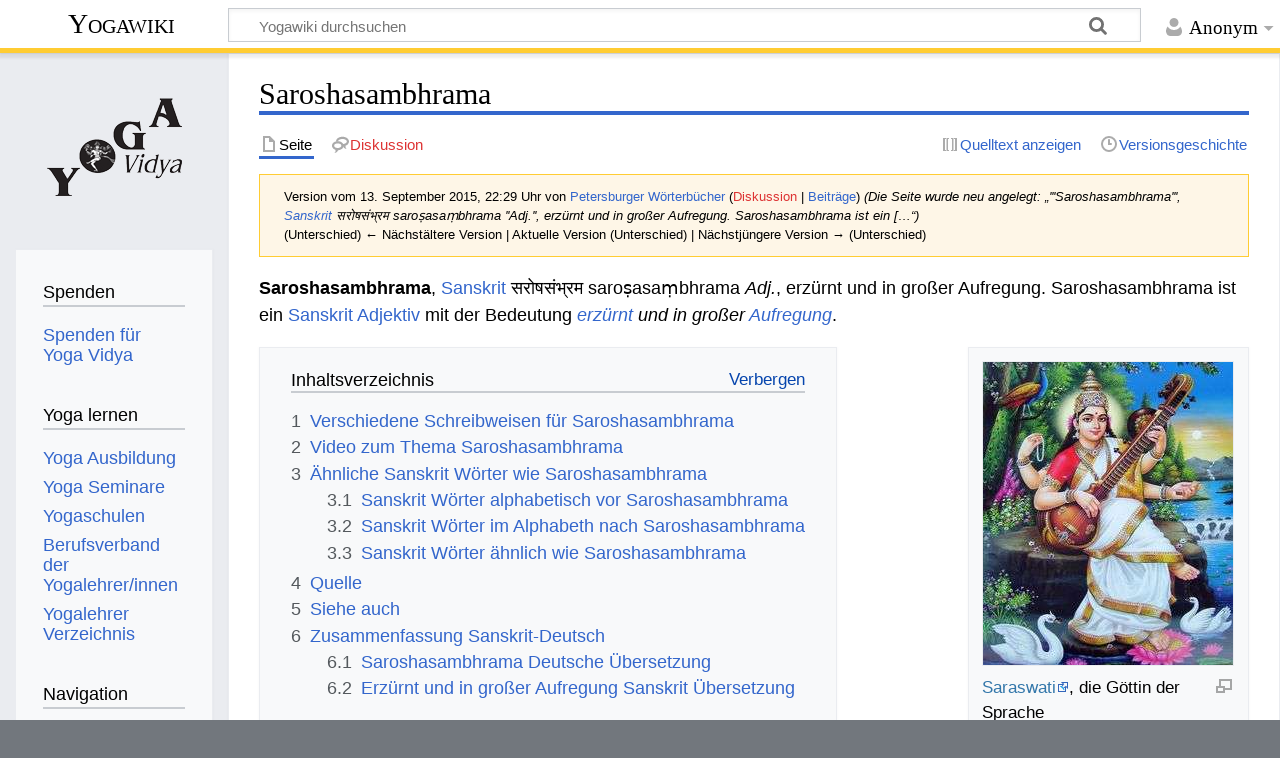

--- FILE ---
content_type: text/html; charset=UTF-8
request_url: https://wiki.yoga-vidya.de/index.php?title=Saroshasambhrama&oldid=284990
body_size: 8349
content:
<!DOCTYPE html>
<html class="client-nojs" lang="de" dir="ltr">
<head>
<meta charset="UTF-8"/>
<title>Saroshasambhrama – Yogawiki</title>
<script>document.documentElement.className="client-js";RLCONF={"wgBreakFrames":false,"wgSeparatorTransformTable":[",\t.",".\t,"],"wgDigitTransformTable":["",""],"wgDefaultDateFormat":"dmy","wgMonthNames":["","Januar","Februar","März","April","Mai","Juni","Juli","August","September","Oktober","November","Dezember"],"wgRequestId":"4112949ec14c1de8e3d56877","wgCSPNonce":false,"wgCanonicalNamespace":"","wgCanonicalSpecialPageName":false,"wgNamespaceNumber":0,"wgPageName":"Saroshasambhrama","wgTitle":"Saroshasambhrama","wgCurRevisionId":284990,"wgRevisionId":284990,"wgArticleId":127296,"wgIsArticle":true,"wgIsRedirect":false,"wgAction":"view","wgUserName":null,"wgUserGroups":["*"],"wgCategories":["Sanskrit","Petersburger Wörterbücher","Otto von Böhtlingk: Sanskrit Wörterbuch in kürzerer Fassung Buchstabe S"],"wgPageContentLanguage":"de","wgPageContentModel":"wikitext","wgRelevantPageName":"Saroshasambhrama","wgRelevantArticleId":127296,"wgIsProbablyEditable":false,
"wgRelevantPageIsProbablyEditable":false,"wgRestrictionEdit":[],"wgRestrictionMove":[],"ev-youtube-config":{"class":"embedvideo-player","loading":"lazy","frameborder":0,"allow":"accelerometer; clipboard-write; encrypted-media; fullscreen; gyroscope; picture-in-picture; autoplay","modestbranding":1,"allowfullscreen":"true","width":640,"height":360}};RLSTATE={"site.styles":"ready","user.styles":"ready","user":"ready","user.options":"loading","mediawiki.action.styles":"ready","mediawiki.interface.helpers.styles":"ready","ext.embedVideo.styles":"ready","skins.timeless":"ready"};RLPAGEMODULES=["ext.embedVideo.consent","site","mediawiki.page.ready","mediawiki.toc","skins.timeless.js","ext.embedVideo.overlay"];</script>
<script>(RLQ=window.RLQ||[]).push(function(){mw.loader.implement("user.options@12s5i",function($,jQuery,require,module){mw.user.tokens.set({"patrolToken":"+\\","watchToken":"+\\","csrfToken":"+\\"});});});</script>
<link rel="stylesheet" href="/load.php?lang=de&amp;modules=ext.embedVideo.styles%7Cmediawiki.action.styles%7Cmediawiki.interface.helpers.styles%7Cskins.timeless&amp;only=styles&amp;skin=timeless"/>
<script async="" src="/load.php?lang=de&amp;modules=startup&amp;only=scripts&amp;raw=1&amp;skin=timeless"></script>
<!--[if IE]><link rel="stylesheet" href="/skins/Timeless/resources/IE9fixes.css?ffe73" media="screen"/><![endif]-->
<meta name="ResourceLoaderDynamicStyles" content=""/>
<link rel="stylesheet" href="/load.php?lang=de&amp;modules=site.styles&amp;only=styles&amp;skin=timeless"/>
<meta name="generator" content="MediaWiki 1.39.6"/>
<meta name="robots" content="noindex,nofollow"/>
<meta name="format-detection" content="telephone=no"/>
<meta name="viewport" content="width=device-width, initial-scale=1.0, user-scalable=yes, minimum-scale=0.25, maximum-scale=5.0"/>
<link rel="icon" href="/images/favicon.ico"/>
<link rel="search" type="application/opensearchdescription+xml" href="/opensearch_desc.php" title="Yogawiki (de)"/>
<link rel="EditURI" type="application/rsd+xml" href="https://wiki.yoga-vidya.de/api.php?action=rsd"/>
<link rel="alternate" type="application/atom+xml" title="Atom-Feed für „Yogawiki“" href="/index.php?title=Spezial:Letzte_%C3%84nderungen&amp;feed=atom"/>
<!-- Plausible -->
<script defer data-domain="wiki.yoga-vidya.de" src="https://plausible.io/js/script.js"></script>
</head>
<body class="mediawiki ltr sitedir-ltr mw-hide-empty-elt ns-0 ns-subject page-Saroshasambhrama rootpage-Saroshasambhrama skin-timeless action-view skin--responsive"><div id="mw-wrapper"><div id="mw-header-container" class="ts-container"><div id="mw-header" class="ts-inner"><div id="user-tools"><div id="personal"><h2><span>Anonym</span></h2><div id="personal-inner" class="dropdown"><div role="navigation" class="mw-portlet" id="p-personal" title="Benutzermenü" aria-labelledby="p-personal-label"><h3 id="p-personal-label" lang="de" dir="ltr">Nicht angemeldet</h3><div class="mw-portlet-body"><ul lang="de" dir="ltr"><li id="pt-login" class="mw-list-item"><a href="/index.php?title=Spezial:Anmelden&amp;returnto=Saroshasambhrama&amp;returntoquery=oldid%3D284990" title="Sich anzumelden wird gerne gesehen, ist jedoch nicht zwingend erforderlich. [o]" accesskey="o"><span>Anmelden</span></a></li></ul></div></div></div></div></div><div id="p-logo-text" class="mw-portlet" role="banner"><a id="p-banner" class="mw-wiki-title" href="/Hauptseite">Yogawiki</a></div><div class="mw-portlet" id="p-search"><h3 lang="de" dir="ltr"><label for="searchInput">Suche</label></h3><form action="/index.php" id="searchform"><div id="simpleSearch"><div id="searchInput-container"><input type="search" name="search" placeholder="Yogawiki durchsuchen" aria-label="Yogawiki durchsuchen" autocapitalize="sentences" title="Yogawiki durchsuchen [f]" accesskey="f" id="searchInput"/></div><input type="hidden" value="Spezial:Suche" name="title"/><input class="searchButton mw-fallbackSearchButton" type="submit" name="fulltext" title="Suche nach Seiten, die diesen Text enthalten" id="mw-searchButton" value="Suchen"/><input class="searchButton" type="submit" name="go" title="Gehe direkt zu der Seite mit genau diesem Namen, falls sie vorhanden ist." id="searchButton" value="Seite"/></div></form></div></div><div class="visualClear"></div></div><div id="mw-header-hack" class="color-bar"><div class="color-middle-container"><div class="color-middle"></div></div><div class="color-left"></div><div class="color-right"></div></div><div id="mw-header-nav-hack"><div class="color-bar"><div class="color-middle-container"><div class="color-middle"></div></div><div class="color-left"></div><div class="color-right"></div></div></div><div id="menus-cover"></div><div id="mw-content-container" class="ts-container"><div id="mw-content-block" class="ts-inner"><div id="mw-content-wrapper"><div id="mw-content"><div id="content" class="mw-body" role="main"><div class="mw-indicators">
</div>
<h1 id="firstHeading" class="firstHeading mw-first-heading"><span class="mw-page-title-main">Saroshasambhrama</span></h1><div id="bodyContentOuter"><div id="siteSub">Aus Yogawiki</div><div id="mw-page-header-links"><div role="navigation" class="mw-portlet tools-inline" id="p-namespaces" aria-labelledby="p-namespaces-label"><h3 id="p-namespaces-label" lang="de" dir="ltr">Namensräume</h3><div class="mw-portlet-body"><ul lang="de" dir="ltr"><li id="ca-nstab-main" class="selected mw-list-item"><a href="/Saroshasambhrama" title="Seiteninhalt anzeigen [c]" accesskey="c"><span>Seite</span></a></li><li id="ca-talk" class="new mw-list-item"><a href="/index.php?title=Diskussion:Saroshasambhrama&amp;action=edit&amp;redlink=1" rel="discussion" title="Diskussion zum Seiteninhalt (Seite nicht vorhanden) [t]" accesskey="t"><span>Diskussion</span></a></li></ul></div></div><div role="navigation" class="mw-portlet tools-inline" id="p-more" aria-labelledby="p-more-label"><h3 id="p-more-label" lang="de" dir="ltr">Mehr</h3><div class="mw-portlet-body"><ul lang="de" dir="ltr"><li id="ca-more" class="dropdown-toggle mw-list-item"><span>Mehr</span></li></ul></div></div><div role="navigation" class="mw-portlet tools-inline" id="p-views" aria-labelledby="p-views-label"><h3 id="p-views-label" lang="de" dir="ltr">Seitenaktionen</h3><div class="mw-portlet-body"><ul lang="de" dir="ltr"><li id="ca-view" class="selected mw-list-item"><a href="/Saroshasambhrama"><span>Lesen</span></a></li><li id="ca-viewsource" class="mw-list-item"><a href="/index.php?title=Saroshasambhrama&amp;action=edit" title="Diese Seite ist geschützt. Ihr Quelltext kann dennoch angesehen und kopiert werden. [e]" accesskey="e"><span>Quelltext anzeigen</span></a></li><li id="ca-history" class="mw-list-item"><a href="/index.php?title=Saroshasambhrama&amp;action=history" title="Frühere Versionen dieser Seite [h]" accesskey="h"><span>Versionsgeschichte</span></a></li></ul></div></div></div><div class="visualClear"></div><div id="bodyContent"><div id="contentSub"><div class="mw-message-box-warning mw-revision mw-message-box"><div id="mw-revision-info">Version vom 13. September 2015, 22:29 Uhr von <a href="/Benutzer:Petersburger_W%C3%B6rterb%C3%BCcher" class="mw-userlink" title="Benutzer:Petersburger Wörterbücher"><bdi>Petersburger Wörterbücher</bdi></a> <span class="mw-usertoollinks">(<a href="/index.php?title=Benutzer_Diskussion:Petersburger_W%C3%B6rterb%C3%BCcher&amp;action=edit&amp;redlink=1" class="new mw-usertoollinks-talk" title="Benutzer Diskussion:Petersburger Wörterbücher (Seite nicht vorhanden)">Diskussion</a> | <a href="/Spezial:Beitr%C3%A4ge/Petersburger_W%C3%B6rterb%C3%BCcher" class="mw-usertoollinks-contribs" title="Spezial:Beiträge/Petersburger Wörterbücher">Beiträge</a>)</span> <span class="comment">(Die Seite wurde neu angelegt: „&#039;&#039;&#039;Saroshasambhrama&#039;&#039;&#039;, <a href="/Sanskrit" title="Sanskrit">Sanskrit</a> सरोषसंभ्रम saroṣasaṃbhrama &#039;&#039;Adj.&#039;&#039;, erzürnt und in großer Aufregung. Saroshasambhrama ist ein […“)</span></div><div id="mw-revision-nav">(Unterschied) ← Nächstältere Version | Aktuelle Version (Unterschied) | Nächstjüngere Version → (Unterschied)</div></div></div><div id="mw-content-text" class="mw-body-content mw-content-ltr" lang="de" dir="ltr"><div class="mw-parser-output"><p><b>Saroshasambhrama</b>, <a href="/Sanskrit" title="Sanskrit">Sanskrit</a> सरोषसंभ्रम saroṣasaṃbhrama <i>Adj.</i>, erzürnt und in großer Aufregung. Saroshasambhrama ist ein <a href="/Sanskrit_Adjektiv" title="Sanskrit Adjektiv">Sanskrit Adjektiv</a> mit der Bedeutung <i><a href="/Erz%C3%BCrnt" title="Erzürnt">erzürnt</a> und in großer <a href="/Aufregung" title="Aufregung">Aufregung</a></i>. 
</p>
<div class="thumb tright"><div class="thumbinner" style="width:252px;"><a href="/Datei:Saraswati3.jpg" class="image"><img alt="" src="/images/thumb/2/26/Saraswati3.jpg/250px-Saraswati3.jpg" decoding="async" width="250" height="303" class="thumbimage" srcset="/images/thumb/2/26/Saraswati3.jpg/375px-Saraswati3.jpg 1.5x, /images/thumb/2/26/Saraswati3.jpg/500px-Saraswati3.jpg 2x" /></a>  <div class="thumbcaption"><div class="magnify"><a href="/Datei:Saraswati3.jpg" class="internal" title="vergrößern"></a></div><a target="_blank" rel="noreferrer noopener" class="external text" href="http://www.yoga-vidya.de/Bilder/Galerien/Saraswati.html">Saraswati</a>, die Göttin der Sprache</div></div></div>
<div id="toc" class="toc" role="navigation" aria-labelledby="mw-toc-heading"><input type="checkbox" role="button" id="toctogglecheckbox" class="toctogglecheckbox" style="display:none" /><div class="toctitle" lang="de" dir="ltr"><h2 id="mw-toc-heading">Inhaltsverzeichnis</h2><span class="toctogglespan"><label class="toctogglelabel" for="toctogglecheckbox"></label></span></div>
<ul>
<li class="toclevel-1 tocsection-1"><a href="#Verschiedene_Schreibweisen_für_Saroshasambhrama"><span class="tocnumber">1</span> <span class="toctext">Verschiedene Schreibweisen für Saroshasambhrama</span></a></li>
<li class="toclevel-1 tocsection-2"><a href="#Video_zum_Thema_Saroshasambhrama"><span class="tocnumber">2</span> <span class="toctext">Video zum Thema Saroshasambhrama</span></a></li>
<li class="toclevel-1 tocsection-3"><a href="#Ähnliche_Sanskrit_Wörter_wie_Saroshasambhrama"><span class="tocnumber">3</span> <span class="toctext">Ähnliche Sanskrit Wörter wie Saroshasambhrama</span></a>
<ul>
<li class="toclevel-2 tocsection-4"><a href="#Sanskrit_Wörter_alphabetisch_vor_Saroshasambhrama"><span class="tocnumber">3.1</span> <span class="toctext">Sanskrit Wörter alphabetisch vor Saroshasambhrama</span></a></li>
<li class="toclevel-2 tocsection-5"><a href="#Sanskrit_Wörter_im_Alphabeth_nach_Saroshasambhrama"><span class="tocnumber">3.2</span> <span class="toctext">Sanskrit Wörter im Alphabeth nach Saroshasambhrama</span></a></li>
<li class="toclevel-2 tocsection-6"><a href="#Sanskrit_Wörter_ähnlich_wie_Saroshasambhrama"><span class="tocnumber">3.3</span> <span class="toctext">Sanskrit Wörter ähnlich wie Saroshasambhrama</span></a></li>
</ul>
</li>
<li class="toclevel-1 tocsection-7"><a href="#Quelle"><span class="tocnumber">4</span> <span class="toctext">Quelle</span></a></li>
<li class="toclevel-1 tocsection-8"><a href="#Siehe_auch"><span class="tocnumber">5</span> <span class="toctext">Siehe auch</span></a></li>
<li class="toclevel-1 tocsection-9"><a href="#Zusammenfassung_Sanskrit-Deutsch"><span class="tocnumber">6</span> <span class="toctext">Zusammenfassung Sanskrit-Deutsch</span></a>
<ul>
<li class="toclevel-2 tocsection-10"><a href="#Saroshasambhrama_Deutsche_Übersetzung"><span class="tocnumber">6.1</span> <span class="toctext">Saroshasambhrama Deutsche Übersetzung</span></a></li>
<li class="toclevel-2 tocsection-11"><a href="#Erzürnt_und_in_großer_Aufregung_Sanskrit_Übersetzung"><span class="tocnumber">6.2</span> <span class="toctext">Erzürnt und in großer Aufregung Sanskrit Übersetzung</span></a></li>
</ul>
</li>
</ul>
</div>

<h2><span id="Verschiedene_Schreibweisen_f.C3.BCr_Saroshasambhrama"></span><span class="mw-headline" id="Verschiedene_Schreibweisen_für_Saroshasambhrama">Verschiedene Schreibweisen für Saroshasambhrama</span></h2>
<p>Sanskrit wird <a href="/Ganz" class="mw-redirect" title="Ganz">ganz</a> <a href="/Klassisch" title="Klassisch">klassisch</a> in der sehr <a href="/%C3%84sthetisch" title="Ästhetisch">ästhetischen</a> <a href="/Devanagari" title="Devanagari">Devanagari</a> <a href="/Schrift" title="Schrift">Schrift</a> geschrieben. Damit Europäer das lesen können, gibt es verschiedene Transliterationen in europäische, also <a href="/R%C3%B6mische_Schrift" title="Römische Schrift">römische Schrift</a>. Saroshasambhrama auf Devanagari wird geschrieben सरोषसंभ्रम, in der <a href="/IAST" title="IAST">IAST</a> wissenschaftlichen Transkription mit diakritischen Zeichen "saroṣasaṃbhrama", in der <a href="/Harvard-Kyoto" title="Harvard-Kyoto">Harvard-Kyoto</a> Umschrift "saroSasaMbhrama", in der <a href="/Velthuis" title="Velthuis">Velthuis</a> Transkription "saro.sasa.mbhrama", in der modernen Internet <a href="/Itrans" title="Itrans">Itrans</a> Transkription "saroShasaMbhrama", in der <a href="/SLP1" title="SLP1">SLP1</a> Transliteration "sarozasaMBrama", in der <a href="/IPA" title="IPA">IPA</a> Schrift "səroːʂəsəⁿbʰrəmə". 
</p>
<h2><span class="mw-headline" id="Video_zum_Thema_Saroshasambhrama">Video zum Thema Saroshasambhrama</span></h2>
<p>Saroshasambhrama kommt aus der Sanskritsprache. Sanskrit ist die Sprache der Heiligen Schriften von <a href="/Buddhismus" title="Buddhismus">Buddhismus</a>, <a href="/Hinduismus" title="Hinduismus">Hinduismus</a> und <a href="/Jainismus" title="Jainismus">Jainismus</a>. Hier findest du ein Video zu <a href="/Spiritualit%C3%A4t" title="Spiritualität">Spiritualität</a> und <a target="_blank" rel="noreferrer noopener" class="external text" href="https://www.yoga-vidya.de/">Yoga</a>: 
</p>
<figure class="embedvideo" data-service="youtube" data-iframeconfig="{&quot;width&quot;:480,&quot;height&quot;:270,&quot;src&quot;:&quot;//www.youtube-nocookie.com/embed/nPGCZAcJZWI?autoplay=1&quot;}" style="width:480px"><!--
	--><span class="embedvideo-wrapper" style="height:270px"><div class="embedvideo-consent" data-show-privacy-notice="1"><!--
--><div class="embedvideo-overlay"><!--
	--><div class="embedvideo-loader" role="button"><!--
		--><div class="embedvideo-loader__fakeButton">Video laden</div><!--
		--><div class="embedvideo-loader__footer"><!--
			--><div class="embedvideo-loader__service">YouTube</div><!--
		--></div><!--
	--></div><!--
	--><div class="embedvideo-privacyNotice hidden"><!--
		--><div class="embedvideo-privacyNotice__content">YouTube sammelt möglicherweise persönliche Daten. <a href="https://www.youtube.com/howyoutubeworks/user-settings/privacy/" rel="nofollow,noopener" target="_blank" class="embedvideo-privacyNotice__link">Datenschutzrichtlinie</a></div><!--
		--><div class="embedvideo-privacyNotice__buttons"><!--
<p>			--><button class="embedvideo-privacyNotice__continue">Fortfahren</button><!--
			--><button class="embedvideo-privacyNotice__dismiss">Ausblenden</button><!--
</p>
		--></div><!--
	--></div><!--
--></div><!--
--></div></span>
</figure> 
<h2><span id=".C3.84hnliche_Sanskrit_W.C3.B6rter_wie_Saroshasambhrama"></span><span class="mw-headline" id="Ähnliche_Sanskrit_Wörter_wie_Saroshasambhrama">Ähnliche Sanskrit Wörter wie Saroshasambhrama</span></h2>
<p>Hier einige Links zu Sanskritwörtern, die entweder vom Sanskrit oder vom Deutschen her ähnliche Bedeutung haben wie Saroshasambhrama:
</p>
<h3><span id="Sanskrit_W.C3.B6rter_alphabetisch_vor_Saroshasambhrama"></span><span class="mw-headline" id="Sanskrit_Wörter_alphabetisch_vor_Saroshasambhrama">Sanskrit Wörter alphabetisch vor Saroshasambhrama</span></h3>
<ul><li><a href="/Saroruhini" title="Saroruhini">Saroruhini </a></li>
<li><a href="/Saroruhadrish" title="Saroruhadrish">Saroruhadrish </a></li>
<li><a href="/Saropanta" title="Saropanta">Saropanta </a></li></ul>
<h3><span id="Sanskrit_W.C3.B6rter_im_Alphabeth_nach_Saroshasambhrama"></span><span class="mw-headline" id="Sanskrit_Wörter_im_Alphabeth_nach_Saroshasambhrama">Sanskrit Wörter im Alphabeth nach Saroshasambhrama</span></h3>
<ul><li><a href="/Sarotsava" title="Sarotsava">Sarotsava </a></li>
<li><a href="/Sarpa" title="Sarpa">Sarpa </a></li>
<li><a href="/Sarpabali" title="Sarpabali">Sarpabali </a></li></ul>
<h3><span id="Sanskrit_W.C3.B6rter_.C3.A4hnlich_wie_Saroshasambhrama"></span><span class="mw-headline" id="Sanskrit_Wörter_ähnlich_wie_Saroshasambhrama">Sanskrit Wörter ähnlich wie Saroshasambhrama</span></h3>
<ul><li><a href="/Pramanyu" title="Pramanyu">Pramanyu </a></li>
<li><a href="/Sakopa" title="Sakopa">Sakopa </a></li>
<li><a href="/Sarosha" title="Sarosha">Sarosha </a></li></ul>
<h2><span class="mw-headline" id="Quelle">Quelle</span></h2>
<ul><li><a href="/Otto_B%C3%B6htlingk" class="mw-redirect" title="Otto Böhtlingk">Otto Böhtlingk</a>: <a href="/Sanskrit-W%C3%B6rterbuch_in_k%C3%BCrzerer_Fassung" class="mw-redirect" title="Sanskrit-Wörterbuch in kürzerer Fassung">Sanskrit-Wörterbuch in kürzerer Fassung</a>. Sankt Petersburg, 1879-1889, genannt "<a href="/Kleines_Petersburger_W%C3%B6rterbuch" class="mw-redirect" title="Kleines Petersburger Wörterbuch">Kleines Petersburger Wörterbuch</a>"</li>
<li>Otto Böhtlingk und Rudolph Roth, <a href="/Sanskrit_W%C3%B6rterbuch" title="Sanskrit Wörterbuch">Sanskrit Wörterbuch</a>, Sankt Petersburg 1855-1875, genannt "<a href="/Gro%C3%9Fes_Petersburger_W%C3%B6rterbuch" class="mw-redirect" title="Großes Petersburger Wörterbuch">Großes Petersburger Wörterbuch</a>"</li></ul>
<p>Diese beiden <a href="/Sanskrit_W%C3%B6rterb%C3%BCcher" title="Sanskrit Wörterbücher">Sanskrit Wörterbücher</a> werden auch als <a href="/Petersburger_W%C3%B6rterb%C3%BCcher" class="mw-redirect" title="Petersburger Wörterbücher">Petersburger Wörterbücher</a> bezeichnet. 
</p>
<h2><span class="mw-headline" id="Siehe_auch">Siehe auch</span></h2>
<ul><li><a href="/Gedanke" title="Gedanke">Gedanke</a></li>
<li><a target="_blank" rel="noreferrer noopener" class="external text" href="http://mantras-fuer-die-meditation.blogspot.de/">Mantras für die Meditation Blog</a></li>
<li><a target="_blank" rel="noreferrer noopener" class="external text" href="https://www.yoga-vidya.de/yoga-psychologie/">Psychologie</a></li>
<li><a href="/Sanskrit_Schrift" title="Sanskrit Schrift">Sanskrit Schrift‏‎</a></li>
<li><a href="/Hinduismus_G%C3%B6tter" title="Hinduismus Götter">Hinduismus Götter</a></li>
<li><a target="_blank" rel="noreferrer noopener" class="external text" href="https://www.yoga-vidya.de/seminare/interessengebiet/tagesseminare/">Tages Seminare</a></li></ul>
<h2><span class="mw-headline" id="Zusammenfassung_Sanskrit-Deutsch">Zusammenfassung Sanskrit-Deutsch</span></h2>
<h3><span id="Saroshasambhrama_Deutsche_.C3.9Cbersetzung"></span><span class="mw-headline" id="Saroshasambhrama_Deutsche_Übersetzung">Saroshasambhrama Deutsche Übersetzung</span></h3>
<p>Das Sanskrit Wort Saroshasambhrama kann übersetzt werden ins Deutsche mit erzürnt und in großer Aufregung.
</p>
<h3><span id="Erz.C3.BCrnt_und_in_gro.C3.9Fer_Aufregung_Sanskrit_.C3.9Cbersetzung"></span><span class="mw-headline" id="Erzürnt_und_in_großer_Aufregung_Sanskrit_Übersetzung">Erzürnt und in großer Aufregung Sanskrit Übersetzung</span></h3>
<p>Deutsch Erzürnt und in großer Aufregung kann übersetzt werden ins Sanskrit mit Saroshasambhrama.
</p>
<!-- 
NewPP limit report
Cached time: 20260120002650
Cache expiry: 86400
Reduced expiry: false
Complications: [show‐toc]
CPU time usage: 0.027 seconds
Real time usage: 0.029 seconds
Preprocessor visited node count: 77/1000000
Post‐expand include size: 26/2097152 bytes
Template argument size: 0/2097152 bytes
Highest expansion depth: 2/100
Expensive parser function count: 0/100
Unstrip recursion depth: 0/20
Unstrip post‐expand size: 1253/5000000 bytes
-->
<!--
Transclusion expansion time report (%,ms,calls,template)
100.00%    0.000      1 -total
-->

<!-- Saved in parser cache with key yogawiki_139:pcache:idhash:127296-0!canonical and timestamp 20260120002650 and revision id 284990.
 -->
</div></div><div class="printfooter">
Abgerufen von „<a dir="ltr" href="https://wiki.yoga-vidya.de/index.php?title=Saroshasambhrama&amp;oldid=284990">https://wiki.yoga-vidya.de/index.php?title=Saroshasambhrama&amp;oldid=284990</a>“</div>
<div class="visualClear"></div></div></div></div></div><div id="content-bottom-stuff"><div id="catlinks" class="catlinks" data-mw="interface"><div id="mw-normal-catlinks" class="mw-normal-catlinks"><a href="/Spezial:Kategorien" title="Spezial:Kategorien">Kategorien</a>: <ul><li><a href="/Kategorie:Sanskrit" title="Kategorie:Sanskrit">Sanskrit</a></li><li><a href="/Kategorie:Petersburger_W%C3%B6rterb%C3%BCcher" title="Kategorie:Petersburger Wörterbücher">Petersburger Wörterbücher</a></li><li><a href="/Kategorie:Otto_von_B%C3%B6htlingk:_Sanskrit_W%C3%B6rterbuch_in_k%C3%BCrzerer_Fassung_Buchstabe_S" title="Kategorie:Otto von Böhtlingk: Sanskrit Wörterbuch in kürzerer Fassung Buchstabe S">Otto von Böhtlingk: Sanskrit Wörterbuch in kürzerer Fassung Buchstabe S</a></li></ul></div></div></div></div><div id="mw-site-navigation"><div id="p-logo" class="mw-portlet" role="banner"><a class="mw-wiki-logo fallback" href="/Hauptseite" title="Hauptseite"></a></div><div id="site-navigation" class="sidebar-chunk"><h2><span>Navigation</span></h2><div class="sidebar-inner"><div role="navigation" class="mw-portlet" id="p-Spenden" aria-labelledby="p-Spenden-label"><h3 id="p-Spenden-label" lang="de" dir="ltr">Spenden</h3><div class="mw-portlet-body"><ul lang="de" dir="ltr"><li id="n-Spenden-für-Yoga-Vidya" class="mw-list-item"><a href="https://www.yoga-vidya.de/service/spenden/" target="_blank"><span>Spenden für Yoga Vidya</span></a></li></ul></div></div><div role="navigation" class="mw-portlet" id="p-Yoga_lernen" aria-labelledby="p-Yoga_lernen-label"><h3 id="p-Yoga_lernen-label" lang="de" dir="ltr">Yoga lernen</h3><div class="mw-portlet-body"><ul lang="de" dir="ltr"><li id="n-Yoga-Ausbildung" class="mw-list-item"><a href="https://www.yoga-vidya.de/ausbildung-weiterbildung/" target="_blank"><span>Yoga Ausbildung</span></a></li><li id="n-Yoga-Seminare" class="mw-list-item"><a href="https://www.yoga-vidya.de/seminare/" target="_blank"><span>Yoga Seminare</span></a></li><li id="n-Yogaschulen" class="mw-list-item"><a href="https://www.yoga-vidya.de/center/" target="_blank"><span>Yogaschulen</span></a></li><li id="n-Berufsverband-der-Yogalehrer/innen" class="mw-list-item"><a href="https://www.yoga-vidya.de/netzwerk/berufsverbaende/byv/byv-infos/" target="_blank"><span>Berufsverband der Yogalehrer/innen</span></a></li><li id="n-Yogalehrer-Verzeichnis" class="mw-list-item"><a href="https://www.yoga-vidya.de/netzwerk/berufsverbaende/byv/berufsverband-der-yogalehrerinnen-byv/yogalehrerverzeichnis/" target="_blank"><span>Yogalehrer Verzeichnis</span></a></li></ul></div></div><div role="navigation" class="mw-portlet" id="p-navigation" aria-labelledby="p-navigation-label"><h3 id="p-navigation-label" lang="de" dir="ltr">Navigation</h3><div class="mw-portlet-body"><ul lang="de" dir="ltr"><li id="n-mainpage-description" class="mw-list-item"><a href="/Hauptseite" title="Hauptseite besuchen [z]" accesskey="z"><span>Hauptseite</span></a></li><li id="n-portal" class="mw-list-item"><a href="/Yogawiki:Gemeinschaftsportal" title="Über das Projekt, was du tun kannst, wo was zu finden ist"><span>Gemeinschafts­portal</span></a></li><li id="n-currentevents" class="mw-list-item"><a href="/Yogawiki:Aktuelle_Ereignisse" title="Hintergrundinformationen zu aktuellen Ereignissen"><span>Aktuelle Ereignisse</span></a></li><li id="n-recentchanges" class="mw-list-item"><a href="/Spezial:Letzte_%C3%84nderungen" title="Liste der letzten Änderungen in diesem Wiki [r]" accesskey="r"><span>Letzte Änderungen</span></a></li><li id="n-randompage" class="mw-list-item"><a href="/Spezial:Zuf%C3%A4llige_Seite" title="Zufällige Seite aufrufen [x]" accesskey="x"><span>Zufällige Seite</span></a></li></ul></div></div></div></div><div id="site-tools" class="sidebar-chunk"><h2><span>Wikiwerkzeuge</span></h2><div class="sidebar-inner"><div role="navigation" class="mw-portlet" id="p-tb" aria-labelledby="p-tb-label"><h3 id="p-tb-label" lang="de" dir="ltr">Wikiwerkzeuge</h3><div class="mw-portlet-body"><ul lang="de" dir="ltr"><li id="t-specialpages" class="mw-list-item"><a href="/Spezial:Spezialseiten" title="Liste aller Spezialseiten [q]" accesskey="q"><span>Spezialseiten</span></a></li></ul></div></div></div></div></div><div id="mw-related-navigation"><div id="page-tools" class="sidebar-chunk"><h2><span>Seitenwerkzeuge</span></h2><div class="sidebar-inner"><div role="navigation" class="mw-portlet emptyPortlet" id="p-cactions" title="Weitere Optionen" aria-labelledby="p-cactions-label"><h3 id="p-cactions-label" lang="de" dir="ltr">Seitenwerkzeuge</h3><div class="mw-portlet-body"><ul lang="de" dir="ltr"></ul></div></div><div role="navigation" class="mw-portlet emptyPortlet" id="p-userpagetools" aria-labelledby="p-userpagetools-label"><h3 id="p-userpagetools-label" lang="de" dir="ltr">Benutzerseitenwerkzeuge</h3><div class="mw-portlet-body"><ul lang="de" dir="ltr"></ul></div></div><div role="navigation" class="mw-portlet" id="p-pagemisc" aria-labelledby="p-pagemisc-label"><h3 id="p-pagemisc-label" lang="de" dir="ltr">Mehr</h3><div class="mw-portlet-body"><ul lang="de" dir="ltr"><li id="t-whatlinkshere" class="mw-list-item"><a href="/Spezial:Linkliste/Saroshasambhrama" title="Liste aller Seiten, die hierher verlinken [j]" accesskey="j"><span>Links auf diese Seite</span></a></li><li id="t-recentchangeslinked" class="mw-list-item"><a href="/Spezial:%C3%84nderungen_an_verlinkten_Seiten/Saroshasambhrama" rel="nofollow" title="Letzte Änderungen an Seiten, die von hier verlinkt sind [k]" accesskey="k"><span>Änderungen an verlinkten Seiten</span></a></li><li id="t-print" class="mw-list-item"><a href="javascript:print();" rel="alternate" title="Druckansicht dieser Seite [p]" accesskey="p"><span>Druckversion</span></a></li><li id="t-permalink" class="mw-list-item"><a href="/index.php?title=Saroshasambhrama&amp;oldid=284990" title="Dauerhafter Link zu dieser Seitenversion"><span>Permanenter Link</span></a></li><li id="t-info" class="mw-list-item"><a href="/index.php?title=Saroshasambhrama&amp;action=info" title="Weitere Informationen über diese Seite"><span>Seiten­­informationen</span></a></li><li id="t-pagelog" class="mw-list-item"><a href="/index.php?title=Spezial:Logbuch&amp;page=Saroshasambhrama"><span>Seitenlogbücher</span></a></li></ul></div></div></div></div><div id="catlinks-sidebar" class="sidebar-chunk"><h2><span>Kategorien</span></h2><div class="sidebar-inner"><div id="sidebar-normal-catlinks" class="mw-normal-catlinks"><div role="navigation" class="mw-portlet" id="p-normal-catlinks" aria-labelledby="p-normal-catlinks-label"><h3 id="p-normal-catlinks-label" lang="de" dir="ltr">Kategorien</h3><div class="mw-portlet-body"><ul><li><a href="/Kategorie:Sanskrit" title="Kategorie:Sanskrit">Sanskrit</a></li><li><a href="/Kategorie:Petersburger_W%C3%B6rterb%C3%BCcher" title="Kategorie:Petersburger Wörterbücher">Petersburger Wörterbücher</a></li><li><a href="/Kategorie:Otto_von_B%C3%B6htlingk:_Sanskrit_W%C3%B6rterbuch_in_k%C3%BCrzerer_Fassung_Buchstabe_S" title="Kategorie:Otto von Böhtlingk: Sanskrit Wörterbuch in kürzerer Fassung Buchstabe S">Otto von Böhtlingk: Sanskrit Wörterbuch in kürzerer Fassung Buchstabe S</a></li></ul></div></div></div></div></div></div><div class="visualClear"></div></div></div><div id="mw-footer-container" class="mw-footer-container ts-container"><div id="mw-footer" class="mw-footer ts-inner" role="contentinfo" lang="de" dir="ltr"><ul id="footer-icons"><li id="footer-poweredbyico" class="footer-icons"><a href="https://www.mediawiki.org/" target="_blank"><img src="/resources/assets/poweredby_mediawiki_88x31.png" alt="Powered by MediaWiki" srcset="/resources/assets/poweredby_mediawiki_132x47.png 1.5x, /resources/assets/poweredby_mediawiki_176x62.png 2x" width="88" height="31" loading="lazy"/></a></li></ul><div id="footer-list"><ul id="footer-info"><li id="footer-info-lastmod"> Diese Seite wurde zuletzt am 13. September 2015 um 22:29 Uhr bearbeitet.</li><li id="footer-info-0">Diese Seite wurde bisher 686-mal abgerufen.</li></ul><ul id="footer-places"><li id="footer-places-privacy"><a href="/Yogawiki:Datenschutz">Datenschutz</a></li><li id="footer-places-about"><a href="/Yogawiki:%C3%9Cber_Yogawiki">Über Yogawiki</a></li><li id="footer-places-disclaimer"><a href="/Yogawiki:Impressum">Impressum</a></li></ul></div><div class="visualClear"></div></div></div></div><script>(RLQ=window.RLQ||[]).push(function(){mw.config.set({"wgPageParseReport":{"limitreport":{"cputime":"0.027","walltime":"0.029","ppvisitednodes":{"value":77,"limit":1000000},"postexpandincludesize":{"value":26,"limit":2097152},"templateargumentsize":{"value":0,"limit":2097152},"expansiondepth":{"value":2,"limit":100},"expensivefunctioncount":{"value":0,"limit":100},"unstrip-depth":{"value":0,"limit":20},"unstrip-size":{"value":1253,"limit":5000000},"timingprofile":["100.00%    0.000      1 -total"]},"cachereport":{"timestamp":"20260120002650","ttl":86400,"transientcontent":false}}});mw.config.set({"wgBackendResponseTime":152});});</script>
</body>
</html>